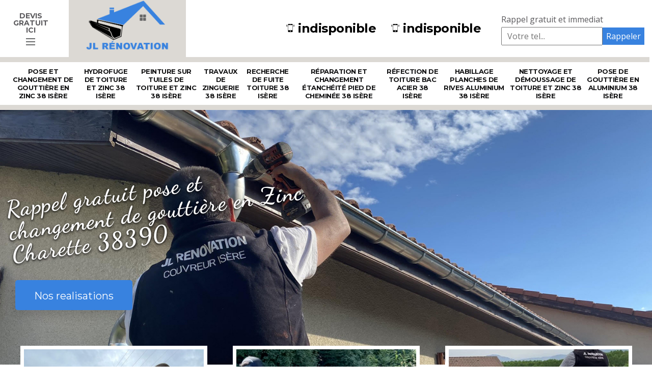

--- FILE ---
content_type: text/html; charset=UTF-8
request_url: https://www.zingueur-gouttiere-38.fr/pose-changement-gouttiere-aluminium-charette-38390
body_size: 6038
content:
<!DOCTYPE html><html dir="ltr" lang="fr-FR"><head><meta charset="UTF-8" /><meta name=viewport content="width=device-width, initial-scale=1.0, minimum-scale=1.0 maximum-scale=1.0"><meta http-equiv="content-type" content="text/html; charset=UTF-8" ><title>Pose et changement de gouttière à Charette Tél: 04.82.29.63.11</title><meta name="description" content="Pour pose et changement de gouttière en Zinc à Charette 38390 n'hésitez plus et contactez nous. Nous vous offrons les devis ainsi que le déplacement. "><link rel="shortcut icon" href="/skins/default/images/favicon.ico" type="image/x-icon"><link rel="icon" href="/skins/default/images/favicon.ico" type="image/x-icon"><link href="/skins/default/css/bootstrap.min.css" rel="stylesheet" type="text/css"/><link href="/skins/default/css/style.css" rel="stylesheet" type="text/css"/><link href="https://fonts.googleapis.com/css?family=Dancing+Script:700|Montserrat:300,400,700|Open+Sans" rel="stylesheet"></head><body class="Desktop ville"><header id="header"><div class="container"><nav class="nav"><div class="logo"><div class="hidden-area-button"><strong>Devis gratuit ici</strong><a href="javascript:;" class="open-hidden-area"><span class="line-1"></span> <span class="line-2"></span> <span class="line-3"></span></a></div><a href="/" title="Noodles Lussi zingueur 38" class="logo-img"><img loading="lazy" src="/skins/default/images/logo.png" alt=""/></a></div><div class="d-flex"><div class="tels-top"><!-- <span><img loading="lazy" src="/skins/default/images/img/phone.svg" alt=""/></span> --><a href="javascript:;"><img loading="lazy" src="/skins/default/images/img/phone.svg" alt=""/>indisponible</a><a href="javascript:;"><img loading="lazy" src="/skins/default/images/img/phone.svg" alt=""/>indisponible</a></div><div class="RappelGratuit"><p>Rappel gratuit et immediat</p><form action="/message.php" method="post" id="rappel_immediat"><input type="text" name="mail" id="mail2" value=""><input type="hidden" name="type" value="rappel"><input type="text" name="numtel" required="" placeholder="Votre tel..." class="input-form"><input type="submit" name="OK" value="Rappeler" class="btn-rappelGratuit"></form></div></div></nav></div><div class="menu"><div class="container"><ul class="nav-list"><li class="nav-item"><a id="puce-ville" href="/">Pose et changement de gouttière en Zinc 38 Isère</a></li><li class="nav-item"><a id="puce-ville" href="hydrofuge-toiture-zinc-isere-38">Hydrofuge de toiture et zinc 38 Isère</a></li><li class="nav-item"><a id="puce-ville" href="peinture-tuiles-zinc-isere-38">Peinture sur tuiles de toiture et zinc 38 Isère</a></li><li class="nav-item"><a id="puce-ville" href="travaux-zinguerie-isere-38">Travaux de zinguerie 38 Isère</a></li><li class="nav-item"><a id="puce-ville" href="recherche-fuite-toiture-isere-38">Recherche de fuite toiture 38 Isère</a></li><li class="nav-item"><a id="puce-ville" href="reparation-etancheite-pied-cheminee-isere-38">Réparation et changement étanchéité pied de cheminée 38 Isère</a></li><li class="nav-item"><a id="puce-ville" href="refection-toiture-bac-acier-isere-38">Réfection de toiture bac acier 38 Isère</a></li><li class="nav-item"><a id="puce-ville" href="habillage-planches-rives-aluminium-isere-38">Habillage planches de rives aluminium 38 Isère</a></li><li class="nav-item"><a id="puce-ville" href="nettoyage-demoussage-toiture-zinc-isere-38">Nettoyage et démoussage de toiture et zinc 38 Isère</a></li><li class="nav-item"><a id="puce-ville" href="pose-gouttiere-aluminium-isere-38">Pose de gouttière en aluminium 38 Isère</a></li></ul></div></div><div class="toogleDevis"><div class="titreDevis-slider"><span><img loading="lazy" src="/skins/default/images/call.png" alt=""></span><p>Devis gratuit <br><em>Demandez votre devis gratuitement</em></p></div><form action="/message.php" method="post" id="Devis_form"><input type="text" name="mail" id="mail" value=""><input type="text" name="nom" required="" class="input-form" placeholder="Votre Nom"><input type="text" name="code_postal" required="" class="input-form" placeholder="Votre code postal"><input type="text" name="email" required="" class="input-form" placeholder="Votre email"><input type="text" name="telephone" required="" class="input-form" placeholder="Votre téléphone"><textarea name="message" required="" class="input-form" placeholder="Votre message"></textarea><input type="submit" value="Envoyer ma demande" class="btn btn-devis"></form></div></header><div class="homeslider"><div class="ImgSlider"><div class="item-slider" style="background-image: url(/skins/default/images/img/slider-638.jpg);"></div></div><div class="captionSlider"><div class="container"><div class="row align-items-center"><div class="col-md-6"><div class="titreblock"><h1>Rappel gratuit pose et changement de gouttière en Zinc Charette 38390</h1></div><a href="/realisations" class="btn btn-rea">Nos realisations</a></div><div class="col-md-6"></div></div></div></div></div><div class="categories"><div class="container"><div class="cat-bo"><div id="box-categorie" class="box-categorie"><div class="item-cat"><a href="habillage-planches-rives-aluminium-isere-38" class=""><img loading="lazy" src="/skins/default/images/img/cat-641.jpg" alt="Habillage planches de rives aluminium 38 Isère"/><span>Habillage planches de rives aluminium 38 Isère</span></a></div><div class="item-cat"><a href="hydrofuge-toiture-zinc-isere-38" class=""><img loading="lazy" src="/skins/default/images/img/cat-643.jpg" alt="Hydrofuge de toiture et zinc 38 Isère"/><span>Hydrofuge de toiture et zinc 38 Isère</span></a></div><div class="item-cat"><a href="nettoyage-demoussage-toiture-zinc-isere-38" class=""><img loading="lazy" src="/skins/default/images/img/cat-642.jpg" alt="Nettoyage et démoussage de toiture et zinc 38 Isère"/><span>Nettoyage et démoussage de toiture et zinc 38 Isère</span></a></div><div class="item-cat"><a href="peinture-tuiles-zinc-isere-38" class=""><img loading="lazy" src="/skins/default/images/img/cat-644.jpg" alt="Peinture sur tuiles de toiture et zinc 38 Isère"/><span>Peinture sur tuiles de toiture et zinc 38 Isère</span></a></div><div class="item-cat"><a href="/" class=""><img loading="lazy" src="/skins/default/images/img/cat-638.jpg" alt="Pose et changement de gouttière en Zinc 38 Isère"/><span>Pose et changement de gouttière en Zinc 38 Isère</span></a></div><div class="item-cat"><a href="pose-gouttiere-aluminium-isere-38" class=""><img loading="lazy" src="/skins/default/images/img/cat-693.jpg" alt="Pose de gouttière en aluminium 38 Isère"/><span>Pose de gouttière en aluminium 38 Isère</span></a></div><div class="item-cat"><a href="recherche-fuite-toiture-isere-38" class=""><img loading="lazy" src="/skins/default/images/img/cat-374.jpg" alt="Recherche de fuite toiture 38 Isère"/><span>Recherche de fuite toiture 38 Isère</span></a></div><div class="item-cat"><a href="refection-toiture-bac-acier-isere-38" class=""><img loading="lazy" src="/skins/default/images/img/cat-640.jpg" alt="Réfection de toiture bac acier 38 Isère"/><span>Réfection de toiture bac acier 38 Isère</span></a></div><div class="item-cat"><a href="reparation-etancheite-pied-cheminee-isere-38" class=""><img loading="lazy" src="/skins/default/images/img/cat-639.jpg" alt="Réparation et changement étanchéité pied de cheminée 38 Isère"/><span>Réparation et changement étanchéité pied de cheminée 38 Isère</span></a></div><div class="item-cat"><a href="travaux-zinguerie-isere-38" class=""><img loading="lazy" src="/skins/default/images/img/cat-24.jpg" alt="Travaux de zinguerie 38 Isère"/><span>Travaux de zinguerie 38 Isère</span></a></div></div></div></div></div><div style="display: none;"><div class="Block Block0"><h2>Le devis bien détaillé de pose de gouttière en zinc préparé par JL Rénovation 38</h2><p>JL Rénovation 38, couvreur zingueur depuis de longues années à Charette, je vous garantis un travail conforme à toutes les normes de qualité. L’installation de gouttière protège les murs extérieurs de toute infiltration d’eau et évite le ruissellement des eaux de pluie sur les fondations de la maison. Avant tout, je vous présente le devis pose de gouttière en zinc qui renferme toutes les informations relatives aux travaux à effectuer dont la liste des opérations, les fournitures, leurs prix ainsi que l’estimation totale des dépenses. </p></div><div class="Block Block1"><div class="row align-items-center"><div class="col-md-5"><div class="item-text"><h2>La pose de gouttière en Zinc suivant les règles de l’art avec JL Rénovation 38</h2><p>JL Rénovation 38 est le meilleur artisan zingueur de la ville de Charette et des environs. Il propose de larges choix concernant la forme de gouttière en fonction de l’architecture de la maison. De même, pour ce qui est des matériaux, il est qualifié pour effectuer dans les règles de l’art, la pose de gouttière en zinc ou d’autres matériaux. Les gouttières en zinc, en particulier, s’adaptent à différentes situations. Elles sont résistantes, faciles à entretenir et possèdent une longue durée de vie. </p></div></div><div class="col-md-7"><div class="item-img"><img loading="lazy" src="/photos/4778245-pose-et-changement-de-gouttiere-en-aluminium-et-pvc-1.jpg" alt=""/></div></div></div></div><div class="Block Block2"><div class="item-block3 text-right"><span class="circle-d"><img loading="lazy" src="/skins/default/images/img/roof.svg" alt="" title=""></span><div><h2>L’artisan zingueur JL Rénovation 38 pose rapidement vos gouttières en Zinc à Charette</h2><p>Choisir la pose de gouttière en Zinc, c’est faire le choix de l’économie, car c’est le matériau le moins cher sur le marché. La gouttière en Zinc est légère et facile à installer par simple emboîtement ou collage des tuyaux, des coudes, des raccords… Mais elle n’est pas résistante, le froid et la grêle peuvent provoquer des microfissures et des petits trous. L’artisan zingueur JL Rénovation 38 qui se trouve à Charette est toujours disponible pour garantir une installation impeccable de toutes les gouttières en Zinc. </p></div></div></div><div class="Block Block3"><div class="item-block3 text-left"><span class="circle-d"><img loading="lazy" src="/skins/default/images/img/roof.svg" alt="" title=""></span><div><h2>0 € de frais pour le devis pose et changement de gouttière en Zinc préparé par JL Rénovation 38</h2><p>Il est nécessaire d’avoir des gouttières en bon état. En effet, le système d’évacuation d’eau depuis la toiture doit fonctionner correctement afin d’éviter l’infiltration d’eau dans la maison ou les dégâts au niveau de la façade. Ainsi, confiez la pose et le changement de gouttière à un professionnel. Sise à Charette, dans le département 38390, l’entreprise JL Rénovation 38 propose des services de qualité pour la pose et changement de gouttière en Zinc. Elle peut vous établir un devis bien détaillé avec 0 € de frais.  </p></div></div></div><div class="Block Block4"><div class="row align-items-center"><div class="col-md-6"><div><h2>Couvreur zingueur JL Rénovation 38 assure la pose et changement de gouttière en Zinc à Charette</h2><p>La gouttière est un canal fixé au bord inférieur des toits servant à recueillir les eaux de pluie et à leur écoulement vers les égouts ou autres réservoirs. De ce fait, elle participe pleinement à la protection de la structure et des façades contre les infiltrations d’eau. Elle est, par conséquent, un élément important de la toiture. Pour assurer la pose et changement de gouttière en Zinc, la compétence d’un professionnel est nécessaire. Faites appel à JL Rénovation 38, couvreur zingueur basé à Charette. </p></div></div><div class="col-md-6"><span class="shadow-img"><img loading="lazy" src="/photos/4778245-pose-et-changement-de-gouttiere-en-aluminium-et-pvc-2.jpg" alt=""/></span></div></div></div><div class="Block Block5"><div class="row align-items-center"><div class="col-md-6"><div class="shadow-img"><img loading="lazy" src="/photos/4778245-pose-et-changement-de-gouttiere-en-aluminium-et-pvc-3.jpg" alt="" title=""></div></div><div class="col-md-6"><h2>Les prix pas chers pour la pose de gouttière sur mesure avec l’entreprise JL Rénovation 38</h2><p>L’entreprise JL Rénovation 38 dispose de voitures d’usine qui permettent de fabriquer sur place les gouttières en zinc, suivant la longueur demandée. La voiture usine munie de profileuse permet de fabriquer des gouttières de forme carrée ou rectangulaire. Le prix linéaire va dépendre du choix du matériau (zinc) et de l’épaisseur. Dans tous les cas, l’entreprise applique des prix pas chers pour la pose de gouttière en zinc. Les zingueurs travaillent rapidement, cela réduit les coûts.</p></div></div></div><div class="Block Block6"><div class="row align-items-center"><div class="col-md-6"><h2>Pose de gouttière en Zinc de qualité par notre société JL Rénovation 38</h2><p>Notre société JL Rénovation 38 prend en charge tous projets de pose de gouttière en Zinc. Nos interventions sont réalisées par des couvreurs zingueurs qualifiés. Ils maitrisent le choix des gouttières uniquement de forme arrondie pour la gouttière en Zinc et des gouttières carrées, rectangulaires ou arrondies pour la gouttière en zinc. Pour les crochets, nos couvreurs portent une attention particulière sur le choix des crochets pour avoir des fixations esthétiques, voire invisibles, mais solides. </p></div><div class="col-md-6"><div class="shadow-img"><img loading="lazy" src="/photos/4778245-pose-et-changement-de-gouttiere-en-aluminium-et-pvc-4.jpg" alt="" title=""></div></div></div></div><div class="Block Block7"><div class="item-block3 text-right"><span class="circle-d"><img loading="lazy" src="/skins/default/images/img/roof.svg" alt="" title=""></span><div><h2>Notre entreprise JL Rénovation 38 pour la pose de gouttière en Zinc avec des crochets adaptés</h2><p>Notre entreprise JL Rénovation 38 réalise tous les travaux de zinguerie, notamment concernant les travaux sur les gouttières. Nous assurons les travaux de pose de gouttière en zinc d’un seul tenant. Nous assurons la pose de gouttière horizontale, rampante ou pendante, à la perfection. Elles peuvent être carrées, rectangulaires ou rondes, les crochets seront adaptés à la forme. Il en est de même pour les gouttières verticales et les parties de raccordement.</p></div></div></div><div class="Block Block8"><div class="item-block3 text-left"><span class="circle-d"><img loading="lazy" src="/skins/default/images/img/roof.svg" alt="" title=""></span><div><h2>Changer les gouttières défectueuses est la meilleure solution pour le zingueur JL Rénovation 38</h2><p>Le zingueur JL Rénovation 38 est professionnel depuis de nombreuses années. Il a suivi des formations professionnelles de base sur plusieurs années. Ses années de pratiques professionnelles ont permis de bien maitriser les tâches du zingueur. Ainsi, souvent du simple regard, il peut conclure que telle partie de gouttières est trop déformée et mérite d’être remplacée. Pour un remplacement partiel ou total de gouttière en Zinc, faites confiance au savoir-faire de ce zingueur expérimenté. À contacter sur son site web.</p></div></div></div><div class="Block Block9"><div class="row align-items-center"><div class="col-md-6"><div class="shadow-img"><img loading="lazy" src="/photos/4778245-pose-et-changement-de-gouttiere-en-aluminium-et-pvc-5.jpg" alt="" title=""></div></div><div class="col-md-6"><h2>Pose avec précision de gouttières en zinc sur mesure avec les fixations intégrées </h2><p>Notre entreprise JL Rénovation 38 offre la possibilité de choisir entre les gouttières traditionnelles à emboîtement et les gouttières sur mesure. Pour la première partie, nous posons les gouttières avec différents matériaux : zinc,… et pour la gouttière sur mesure nous réalisons la pose de gouttière en Zinc. Par cette technique, il n’y a plus ni joint, ni soudure, ni emboitement. Les fixations sont insérées dans le conduit ce qui facilité le travail. Elles sont solides et esthétiques.</p></div></div></div><div class="Block Block10"><div class="row align-items-center"><div class="col-md-6"><h2>JL Rénovation 38 assure la pose de gouttière en Zinc à Charette</h2><p>Le couvreur zingueur JL Rénovation 38 est expérimenté et assure les différents travaux concernant les gouttières. En effet, il s’agit d’un dispositif qui a un rôle très important pour l’étanchéité du toit. Alors, pour l’installation de gouttière en Zinc pour votre maison à Charette, contactez-le. Il intervient rapidement dans tout le 38390. Il assurera la pose du dispositif suivant les règles de l’art. Ainsi, vos gouttières assureront l’évacuation de l’eau de pluie et vous éviterez les dégâts des eaux au niveau de la toiture ou de la façade. </p></div><div class="col-md-6"><div class="shadow-img"><img loading="lazy" src="/photos/4778245-pose-et-changement-de-gouttiere-en-aluminium-et-pvc-6.jpg" alt="" title=""></div></div></div></div></div><section class="block1"><div class="container"><div class="row justify-content-center"><div class="col-md-10"><div class="text-center"></div></div></div></div></section><section class="block2"><div class="container"></div></section><section class="block3 block-3-1"><div class="container"><div class="row justify-content-center"><div class="col-md-10"></div></div></div></section><div class="block4"><div class="container"><div class="row justify-content-center"><div class="col-md-10"><div class="item-block4"></div></div></div></div></div><div class="block5" style="background-image: url(/skins/default/images/img/bg-home-content.jpg);"><div class="container"><div class="item-block5"><p><span>John Lussi</span></p><p>Nos préstations</p></div><div class="realisation-img"><div class="item-cat"><a href="habillage-planches-rives-aluminium-isere-38" class=""><img loading="lazy" src="/skins/default/images/img/cat-641.jpg" alt="Habillage planches de rives aluminium 38 Isère"/><span>Habillage planches de rives aluminium 38 Isère</span></a></div><div class="item-cat"><a href="hydrofuge-toiture-zinc-isere-38" class=""><img loading="lazy" src="/skins/default/images/img/cat-643.jpg" alt="Hydrofuge de toiture et zinc 38 Isère"/><span>Hydrofuge de toiture et zinc 38 Isère</span></a></div><div class="item-cat"><a href="nettoyage-demoussage-toiture-zinc-isere-38" class=""><img loading="lazy" src="/skins/default/images/img/cat-642.jpg" alt="Nettoyage et démoussage de toiture et zinc 38 Isère"/><span>Nettoyage et démoussage de toiture et zinc 38 Isère</span></a></div><div class="item-cat"><a href="peinture-tuiles-zinc-isere-38" class=""><img loading="lazy" src="/skins/default/images/img/cat-644.jpg" alt="Peinture sur tuiles de toiture et zinc 38 Isère"/><span>Peinture sur tuiles de toiture et zinc 38 Isère</span></a></div><div class="item-cat"><a href="/" class=""><img loading="lazy" src="/skins/default/images/img/cat-638.jpg" alt="Pose et changement de gouttière en Zinc 38 Isère"/><span>Pose et changement de gouttière en Zinc 38 Isère</span></a></div><div class="item-cat"><a href="pose-gouttiere-aluminium-isere-38" class=""><img loading="lazy" src="/skins/default/images/img/cat-693.jpg" alt="Pose de gouttière en aluminium 38 Isère"/><span>Pose de gouttière en aluminium 38 Isère</span></a></div><div class="item-cat"><a href="recherche-fuite-toiture-isere-38" class=""><img loading="lazy" src="/skins/default/images/img/cat-374.jpg" alt="Recherche de fuite toiture 38 Isère"/><span>Recherche de fuite toiture 38 Isère</span></a></div><div class="item-cat"><a href="refection-toiture-bac-acier-isere-38" class=""><img loading="lazy" src="/skins/default/images/img/cat-640.jpg" alt="Réfection de toiture bac acier 38 Isère"/><span>Réfection de toiture bac acier 38 Isère</span></a></div><div class="item-cat"><a href="reparation-etancheite-pied-cheminee-isere-38" class=""><img loading="lazy" src="/skins/default/images/img/cat-639.jpg" alt="Réparation et changement étanchéité pied de cheminée 38 Isère"/><span>Réparation et changement étanchéité pied de cheminée 38 Isère</span></a></div><div class="item-cat"><a href="travaux-zinguerie-isere-38" class=""><img loading="lazy" src="/skins/default/images/img/cat-24.jpg" alt="Travaux de zinguerie 38 Isère"/><span>Travaux de zinguerie 38 Isère</span></a></div></div></div><div class="block6"><div class="container"></div></div><div class="block7"><div class="container"></div></div><section class="block3 block-3-2"><div class="container"><div class="row justify-content-center"><div class="col-md-10"></div></div></div></section><div class="block8"><div class="container"></div></div><div class="block9"><div class="container"></div></div><section id="temoignages"><div class="container"><b>Les avis de nos clients</b><div class="slide-temoignage temoins"></div><a href="/temoignages">Voir plus</a></div></section><footer id="footer"><div class="container"><div class="row"><div class="col-md-8"><h3 class="Titre">Autres services</h3><ul class="lien-footer"><li class="item-lien"><a href="/habillage-planches-rives-aluminium-charette-38390">Habillage planches de rives aluminium Charette 38390</a></li><li class="item-lien"><a href="/refection-toiture-bac-acier-charette-38390">Réfection de toiture bac acier Charette 38390</a></li><li class="item-lien"><a href="/reparation-etancheite-pied-cheminee-charette-38390">Réparation et changement étanchéité pied de cheminée Charette 38390</a></li><li class="item-lien"><a href="/recherche-fuite-toiture-charette-38390">Recherche de fuite toiture Charette 38390</a></li><li class="item-lien"><a href="/travaux-zinguerie-charette-38390">Travaux de zinguerie Charette 38390</a></li><li class="item-lien"><a href="/peinture-tuiles-zinc-charette-38390">Peinture sur tuiles de toiture et zinc Charette 38390</a></li><li class="item-lien"><a href="/hydrofuge-toiture-zinc-charette-38390">Hydrofuge de toiture et zinc Charette 38390</a></li><li class="item-lien"><a href="/nettoyage-demoussage-toiture-zinc-charette-38390">Nettoyage et démoussage de toiture et zinc Charette 38390</a></li><li class="item-lien"><a href="/pose-gouttiere-aluminium-charette-38390">Pose de gouttière en aluminium Charette 38390</a></li></ul></div><div class="col-md-4"><span>Nos coordonnées</span><div class="coordonnes"><p class="adresse">indisponible</p><p class="tel-footer"><span>Tel.</span><a href="tel:indisponible">indisponible</a></p><p class="tel-footer"><span>Mob.</span><a href="tel:indisponible">indisponible</a></p></div><div class="page_jaune_redirect"><a href="https://www.pagesjaunes.fr/pros/59624123" target="_blank"><img loading="lazy" src="/skins/default/images/page_jaune.png"></a><img loading="lazy" src="/skins/default/images/google_business.png" alt="Google business"></div><div class="rating"><img loading="lazy" src="/skins/default/images/stars.png" alt="5 étoiles" width="120px"></div></div></div></div><div id="footer-info"><div class="container"><div class="d-flex justify-content-between"><div id="footer--copyright"><b>© 2021 - 2025 - Tout droit réservé - </b><a href="/mentions-legales">Mentions légales </a> |<span class="logoAgence"><a href="#" target="_blank" rel="nofollow"><img loading="lazy" src="/skins/default/images/logo-Webkom-FondSombre.png" alt="Création de site internet"></a></span></div></div></div></div></footer></body><script src="/js/jquery.min.js"></script><script src="/js/scripts.js"></script><script src="skins/default/js/slick.min.js"></script><script src="/js/swipebox/src/js/jquery.swipebox.min.js"></script><link href="/js/swipebox/src/css/swipebox.min.css" rel="stylesheet" type="text/css"/><script type="text/javascript">		
	var Support = 'Desktop';
	$(document).ready(function(){

		// Js lancés une fois la page chargée
				$( '.swipebox' ).swipebox();
				          initAnalytics('_');
		
        //header
        $('.nav').find('.logo').append($('<div class="nav-mobile">MENU <i class="icon icon-menu"></i></div>'));
        $('.nav-item').has('ul').prepend('<span class="nav-click"><i class="nav-arrow"></i></span>');
        
        $('.nav-mobile').click(function(){
          $('.nav-list').toggle();
        });
        $('.nav-list').on('click', '.nav-click', function(){
          $(this).siblings('.nav-submenu').toggle();
          $(this).children('.nav-arrow').toggleClass('nav-rotate');
        });

        
        //toogleDevis
        $( ".open-hidden-area" ).click(function() {
          $( ".toogleDevis" ).toggle();
        });

        //slider
        $('#box-categorie').slick({
            infinite: true,
            slidesToShow: 3,
            slidesToScroll: 3,
            autoplay: false,
            autoplaySpeed: 3000
        });
        $('.ImgSlider').slick({
            infinite: true,
            arrows:false,
            fade:true,
            speed:1000,
            autoplay: true,
            autoplaySpeed: 3000,
            pauseOnHover:false
        });
        
        $('.temoins').slick({
          slidesToShow: 1,
          slidesToScroll: 1,
          autoplay: true,
          autoplaySpeed: 2000,
        });
        //ville prem
        $('.block1').find('.text-center').append($('.Block.Block0'));
        $('.block2').find('.container').append($('.Block.Block1'));
        $('.block-3-1').find('.col-md-10').append($('.Block.Block2'));
        $('.block-3-1').find('.col-md-10').append($('.Block.Block3'));
        $('.block4').find('.item-block4').append($('.Block.Block4'));
        $('.block6').find('.container').append($('.Block.Block5'));
        $('.block7').find('.container').append($('.Block.Block6'));
        $('.block-3-2').find('.col-md-10').append($('.Block.Block7'));
        $('.block-3-2').find('.col-md-10').append($('.Block.Block8'));
		$('.block8').find('.container').append($('.Block.Block9'));
        $('.block9').find('.container').append($('.Block.Block10'));
	});
</script>
</html>


--- FILE ---
content_type: text/html; charset=UTF-8
request_url: https://www.zingueur-gouttiere-38.fr/ajax.php
body_size: 116
content:
{"code_google_tags":"","code_analytics":"G-KKGX3ZDYKM","RGPD":null,"dbg":["Erreur  n'est pas reconnu."]}

--- FILE ---
content_type: text/css
request_url: https://www.zingueur-gouttiere-38.fr/skins/default/css/style.css
body_size: 6490
content:
body {
    background-color: #fff;
    color: #5a595c;
    font-family: 'Open Sans';
    line-height: 1.928em;
    -webkit-text-stroke-width: 0;
    -webkit-font-smoothing: antialiased;
}

h1, h2, h3, h4, h5 {
	font-family: 'Montserrat', sans-serif;
    color: #1c1d1f;
    font-weight: 400;
    letter-spacing: 1.5px;
}
@media(max-width: 767px) {
	h1 {
		font-size: 22px;
	}
}
a, a:hover, a:focus, a:visited {
    text-decoration: none;
    outline: none;
    color: inherit;
}
ul {
    list-style: none outside;
}

@media (min-width: 1200px) {
	.container {
	    max-width: 1400px;
	}
}
img {
	max-width: 100%;
}

a, input[type='submit'], 
input[type='reset'], 
.radio-label input[type='radio']+span:before {
    transition: all .3s linear;
    -moz-transition: all .3s linear;
    -ms-transition: all .3s linear;
    -o-transition: all .3s linear;
    -webkit-transition: all .3s linear;
}

@font-face {
  font-family: 'icon';
  src:  url('../fonts/icomoon.eot?s4vi5y');
  src:  url('../fonts/icomoon.eot?s4vi5y#iefix') format('embedded-opentype'),
    url('../fonts/icomoon.ttf?s4vi5y') format('truetype'),
    url('../fonts/icomoon.woff?s4vi5y') format('woff'),
    url('../fonts/icomoon.svg?s4vi5y#icomoon') format('svg');
  font-weight: normal;
  font-style: normal;
}

[class^="icon-"], [class*=" icon-"] {
  /* use !important to prevent issues with browser extensions that change fonts */
  font-family: 'icon' !important;
  speak: none;
  font-style: normal;
  font-weight: normal;
  font-variant: normal;
  text-transform: none;
  line-height: 1;

  /* Better Font Rendering =========== */
  -webkit-font-smoothing: antialiased;
  -moz-osx-font-smoothing: grayscale;
}

.icon-facebook:before {
  content: "\e902";
}
.icon-date_range:before {
  content: "\e916";
}
.icon-done:before {
  content: "\e876";
}
.icon-phone_iphone:before {
  content: "\e325";
}
.icon-search:before {
  content: "\e8b6";
}
.icon-settings:before {
  content: "\e8b8";
}
.icon-arrow-long-left:before {
  content: "\e915";
}
.icon-arrow-long-right:before {
  content: "\e917";
}
.icon-chevron-down:before {
  content: "\e900";
}
.icon-chevron-right:before {
  content: "\e901";
}
.icon-chevron-up:before {
  content: "\e903";
}
.icon-colours:before {
  content: "\e90a";
}
.icon-home:before {
  content: "\e904";
}
.icon-location-pin:before {
  content: "\e905";
}
.icon-mail:before {
  content: "\e906";
}
.icon-menu:before {
  content: "\e907";
}
.icon-mobile:before {
  content: "\e908";
}
.icon-new-message:before {
  content: "\e90d";
}
.icon-rss:before {
  content: "\e909";
}
.icon-tools:before {
  content: "\e911";
}
.icon-instagram:before {
  content: "\e912";
}
.icon-pinterest:before {
  content: "\e913";
}
.icon-twitter:before {
  content: "\e914";
}


/* Slider */
.slick-slider
{
    position: relative;

    display: block;
    box-sizing: border-box;

    -webkit-user-select: none;
       -moz-user-select: none;
        -ms-user-select: none;
            user-select: none;

    -webkit-touch-callout: none;
    -khtml-user-select: none;
    -ms-touch-action: pan-y;
        touch-action: pan-y;
    -webkit-tap-highlight-color: transparent;
}

.slick-list
{
    position: relative;

    display: block;
    overflow: hidden;

    margin: 0;
    padding: 0;
}
.slick-list:focus
{
    outline: none;
}
.slick-list.dragging
{
    cursor: pointer;
    cursor: hand;
}

.slick-slider .slick-track,
.slick-slider .slick-list
{
    -webkit-transform: translate3d(0, 0, 0);
       -moz-transform: translate3d(0, 0, 0);
        -ms-transform: translate3d(0, 0, 0);
         -o-transform: translate3d(0, 0, 0);
            transform: translate3d(0, 0, 0);
}

.slick-track
{
    position: relative;
    top: 0;
    left: 0;

    display: block;
}
.slick-track:before,
.slick-track:after
{
    display: table;

    content: '';
}
.slick-track:after
{
    clear: both;
}
.slick-loading .slick-track
{
    visibility: hidden;
}

.slick-slide
{
    display: none;
    float: left;

    height: 100%;
    min-height: 1px;
}
[dir='rtl'] .slick-slide
{
    float: right;
}
.slick-slide img
{
    display: block;
}
.slick-slide.slick-loading img
{
    display: none;
}
.slick-slide.dragging img
{
    pointer-events: none;
}
.slick-initialized .slick-slide
{
    display: block;
}
.slick-loading .slick-slide
{
    visibility: hidden;
}
.slick-vertical .slick-slide
{
    display: block;

    height: auto;

    border: 1px solid transparent;
}
.slick-arrow.slick-hidden {
    display: none;
}
.slick-arrow {
	top: 50%;
    transform: translateY(-50%);
    position: absolute;
    border: none;
    background: none;
    padding: 0;
    cursor: pointer;
}
.slick-next {
    right: -10px;
}
.slick-prev {
    left: -10px;
}
.slick-arrow:hover,
.slick-arrow:focus {
	outline: none;
	box-shadow: none;
	color: #3882df;
}

/*
cat
*/
.cat-bo {
    background-image: url(../images/img/bg-pattern.png);
    background-position: 0 0;
    background-repeat: repeat;
}
.box-categorie {
    top: -125px;
}
.item-cat {
    margin: 0 25px;
    padding-bottom: 10px;
    background-color: #fff;
}
.item-cat a {
	display: block;
	padding: 7px 7px 0 7px;
	text-align: center;
}
.item-cat a span {
    margin-top: 17px;
    display: block;
    text-transform: uppercase;
}

@media(max-width: 767px) {
	.item-cat {
		margin: 5px;
	}
}


/*
Nav
*/
#header {
    border-bottom: 10px solid #dcd9d4;
}
.logo-img {
    background: #dcd9d4;
    height: 112px;
    display: block;
    width: 230px;
    flex: 0 0 230px;
    text-align: center;
}
.logo-img img {
    width: 170px;
}
.nav {
	align-items: center;
    position: relative;
    justify-content: space-between;

    flex-wrap: inherit;
    -ms-flex-wrap: inherit;
}

.logo {
	font-family: 'Montserrat', sans-serif;
    font-weight: 700;
    text-transform: uppercase;
    text-align: left;
    /*padding: 34px 0 34px 0;*/
    width: 20%;
    display: flex;
    align-items: center;
}
.hidden-area-button {
    /*display: flex;*/
    align-items: center;
    text-align: center;
    padding-right: 30px;

    width: 120px;
    flex: 0 0 120px;
}
.hidden-area-button strong {
    display: block;
    font-size: 14px;
    line-height: 100%;
    margin-bottom: 10px;
}
@media(max-width: 757px) {
	.hidden-area-button { display: none; }
}
.hidden-area-button a.open-hidden-area {
    width: 18px;
    height: 13px;
    display: block;
    color: #6a6b6c;
    padding-bottom: 3px;
    position: relative;
    margin: auto;
}
.open-hidden-area strong {
    display: block;
}
.hidden-area-button a.open-hidden-area span {
    display: block;
    height: 0;
    border-bottom: 2px solid;
    position: absolute;
    width: 100%;
    margin-top: -1px;
    transition: all .3s ease-out;
    opacity: 1;
    left: 0;
}
.hidden-area-button a.open-hidden-area span.line-1 {
    top: 0;
}
.hidden-area-button a.open-hidden-area span.line-2 {
    top: 6px;
    left: 50%;
    transform: translateX(-50%);
}
.hidden-area-button a.open-hidden-area span.line-3 {
    bottom: 0;
}
.header4 .hidden-area-button a:after {
    height: 13px;
    content: "";
    display: block;
    width: 0;
    border-right: 1px solid #e1e1e1;
    position: absolute;
    left: 49px;
    top: 0;
}
.menu {
    position: relative;
    align-items: stretch;
    display: flex;
    justify-content: center;
    margin-right: 5px;
    border-top: 10px solid #dcd9d4;
}
.nav-list {
	display: table;
    height: 100%;
    padding-left: 0;
    margin: 0;
}
.nav-item {
    display: table-cell;
    vertical-align: middle;
    transition: all 0.4s ease;
    position: relative;
}
.nav-item >a {
    color: #121213;
    padding: 10px 5px 10px;
    font-family: 'Montserrat', sans-serif;
    font-size: 13px;
    font-weight: 600;
    line-height: 16px;
    text-transform: uppercase;
    letter-spacing: -.5px;
    position: relative;
    display: inline-block;
    transition: color 400ms;
    text-align: center;
    position: relative;
}
#puce-index:after,
#puce-services:after {
    content: "\e900";
    position: absolute;
    font-family: 'icon' !important;
    font-weight: normal;
    margin-left: 9px;
    font-size: 14px;
    color: #3882df;
}

.nav-submenu {
	display: none;
	top: 100%;
	width: 250px;
    background-color: #fff;
        -webkit-box-shadow: 0 3px 6px 0 rgba(0,0,0,.15);
    box-shadow: 0 3px 6px 0 rgba(0,0,0,.15);

    position: absolute;
    left: 0;
    text-align: left;
    visibility: hidden;
    transition: all 300ms ease-in-out;
    background: #ffffff;
    right: auto;
    padding: 0;
    border: none;
    opacity: 0;
    z-index: -1;
    margin: 0;
}
.nav-item:hover .nav-submenu {
	animation-duration: 300ms;
	animation-name: wpmmfadeInDown;
	display: block;
	visibility: visible;
	opacity: 1;
	z-index: 1;
}
.nav-submenu-item {
    padding: 0 20px;
    position: relative;
}
.nav-submenu-item a {
	font-size: 13px;
	text-transform: capitalize;
    background-color: inherit;
    color: #1c1d1f;
    padding: 10px 0;
    display: block;
    transition: 400ms;
    -webkit-transition: 400ms;
    line-height: 150%;

    background-image: linear-gradient(to right,#bbc4c7 40%,rgba(255,255,255,0) 0%);
    background-position: bottom;
    background-size: 7px 1px;
    background-repeat: repeat-x;
    letter-spacing: normal;
    font-weight: normal!important;
}
.nav-submenu-item:last-child a {

    background-image: none;
}
.nav-submenu-item >a:before {
    content: "";
    width: 1px;
    height: 100%;
    border-left: 2px solid transparent;
    position: absolute;
    left: 0;
    top: 0;
}
.nav-submenu-item:hover >a,
.nav-submenu-item.active >a {
   	color: #8c8f93;
}
.nav-submenu-item:hover >a:before,
.nav-submenu-item.active >a:before {
    border-color: #ce8460;
}

@keyframes wpmmfadeInDown {
    from {
        opacity: 0;
        transform: translate3d(0, -10px, 0)
    }
    to {
        opacity: 1;
        transform: none
    }
}

.wpmmfadeInDown {
    animation-name: wpmmfadeInDown
}


/* Mobile navigation */
.nav-mobile {
  display: none;
  cursor: pointer;

  width: 80px;
    flex: 0 0 80px;
    font-size: 14px;
    color: #3882df;
}
.nav-mobile .icon {
    font-size: 18px;
    position: relative;
    top: 2px;
}
.nav-click {
  position: absolute;
  top: 0;
  right: 0;
  display: none;
  border-left: 1px solid #fff;
  height: 46px;
  width: 50px;
  cursor: pointer;
}

.nav-click i {
  display: block;
  height: 48px;
  width: 48px;
  background: url(https://s3-us-west-2.amazonaws.com/s.cdpn.io/17824/drop.svg) no-repeat center center;
  background-size: 20px;
}

.nav-click:hover {
  background-color: #777276;
}

.nav-rotate {
  -webkit-transform: rotate(180deg);
  -moz-transform: rotate(180deg);
  -ms-transform: rotate(180deg);
  -o-transform: rotate(180deg);
  transform: rotate(180deg);
}

/*------------------------------------*\
    Media Queries
\*------------------------------------*/
@media only screen and (max-width: 768px) {
	.logo {
		justify-content: space-between;
		align-items: center;
		width: 100%
	}
	.logo-img { 
		background: none; 
		width: 200px;
    	flex: 0 0 200px;
	}
	.menu {
		position: absolute;
	    /*top: 100%;*/
	    width: 100%;
	    margin: 0;
	    display: block;
	    z-index: 900;
	}
  .nav-mobile {
    display: block;
  }

  .nav-list {
    display: none;
    background: #3882df;
  }

  .nav-item {
    width: 100%;
    display: block;
  }

  .nav-item > a {
    padding: 15px;
  }

  .nav-click {
    display: block;
  }

  .nav-mobile-open {
    border-radius: 5px 5px 0 0;
    -webkit-border-radius: 5px 5px 0 0;
    -moz-border-radius: 5px 5px 0 0;
  }

  .nav-item:hover .nav-submenu {
    display: none;
  }

  .nav-submenu {
    position: static;
    width: 100%;
  }
}


.tels-top {
    display: flex;
    align-items: center;
}
.tels-top span {
    width: 40px;
    flex:0 0 40px;
}
.tels-top a {
    margin-left: 6px;
    font-size: 24px;
    font-family: 'Montserrat', sans-serif;
    letter-spacing: -0.5px;
    display: inline-block;
    margin: 0 15px;
    font-weight: 700;
    color: #000;
}
.tels-top img {
    width: 16px;
    display: inline-block;
    vertical-align: middle;
    position: relative;
    top: -3px;
    margin-right: 7px;
}

@media(max-width: 767px) {
	.tels-top {
	    justify-content: center;
	}
	.tels-top a {
	    margin: 0 10px;
        font-size: 18px;
	}
}


/*
Homeslider
*/
.homeslider {
    height: 588px;
    position: relative;
}
.item-slider {
	background-color: #f7f7f7;
	background-repeat: no-repeat;
	background-size: cover;
	background-position: center;
	height: 500px;
}
.captionSlider {
    position: absolute;
    width: 100%;
    top: 0;
    transform: translateY(50%);
}
.titreblock,
.titreblock h1 {
    font-family: 'Dancing Script', cursive;
    font-size: 45px;
    line-height: 100%;
    font-weight: 700;
    transform: rotate(-4deg);
    color: #fff;
    text-shadow: 0 2px 4px #000;
}
@media(max-width: 767px) {
	.homeslider,
	.item-slider {
		height: 600px;
	}
	.titreblock {
		font-size: 34px;
	}
    .captionSlider {
        top: 0;
    }
    .titreblock, 
    .titreblock h1 {
        font-size: 40px;
    }
}
.RappelGratuit {
    margin-left: 25px;
}

/*
Contenu
*/
.block1 {
    padding: 60px 0 40px;
}
.block2 {
    background-image: url(../images/img/bg-slider.jpg);
    background-position: center top;
    background-size: cover;
    background-repeat: no-repeat;
    background-attachment: scroll;
    padding: 100px 0;
    color: white;
}
.block2 p {
	margin-bottom: 0
}
.item-text h2,
.item-block4 h2 {
    font-size: 50px;
    line-height: 1.2em;
    font-weight: bold;
    letter-spacing: 0;
    margin-bottom: 20px;
    text-shadow: 0px 0px 15px rgba(0,0,0,0.11);
    color: white;
}

.item-img {
	background: white;
    border-radius: 20px;
    overflow: hidden;
    padding: 20px;
	box-shadow: 1px 4px 12px rgba(0,0,0,0.09);
}
.item-img img {
	display: block;
    background: #ddd;
    border-radius: 15px;
}
@media(max-width: 767px) {
	.item-text h2,
	.item-block4 h2 {
		font-size: 26px;
	}
	.block2 {
		padding: 30px 0;
	}
	.block2 .row {
		flex-direction: column-reverse;
	}
	.item-img {
		margin-bottom: 15px;
	}
}

.block3 {
	padding: 78px 0;
	background-color: #e9ebed;
    border-top: 10px solid #fff;
}
.item-block3 {
	position: relative;
}
.item-block3.text-right {
    max-width: 55%;
}
.item-block3.text-left {
    max-width: 55%;
    margin: 0 auto 0 30rem;
}
.circle-d {
    background: white;
    width: 100px;
    height: 100px;
    border-radius: 100%;
    border: 2px solid;
    position: absolute;

    display: flex;
    padding: 32px;
}
.Mobile .circle-d {
	display: none;
}
.item-block3.text-left .circle-d {
    left: -130px;
}
.item-block3.text-right .circle-d {
    right: -130px;
}

.item-block4 {
	background-color: #3882df;
    padding: 60px 50px;
    margin: -55px auto 0;
    color: white;
    position: relative;
}	
.item-block4:after {
    content: "";
    width: 0;
    height: 0;
    border-left: 40px solid transparent;
    border-right: 40px solid transparent;
    border-top: 30px solid #3882df;
    position: absolute;
    bottom: -24px;
    left: 50%;
    transform: translateX(-50%);
    z-index: 300;
}
.item-block4 ul {
    padding-left: 0;
}
.item-block4 ul > li {
	font-family: "Montserrat";
    position: relative;
    padding-left: 73px;
    margin-bottom: 35px;
    text-transform: capitalize;
    font-size: 18px;
}
.item-block4 ul > li:before {
    content: "";
    width: 56px;
    min-width: 56px;
    height: 56px;
    display: inline-block;
    line-height: 54px;
    border: 1px solid #f0bfae;
    background-color: #e9ac97;
    text-align: center;
    font-size: 14px;
    font-weight: bold;
    font-family: "Montserrat";
    border-radius: 50%;
    color: #fff;
    position: absolute;
    left: 0;
    top: 50%;
    transform: translateY(-50%);
    text-shadow: 0px 0px 8px rgba(185,117,92,1);
}
.shadow-img {
	display: block;
    border-radius: 20px;
    background: white;
    padding: 20px;
    overflow: hidden;
    box-shadow: 0px 0px 8px rgba(185,117,92,1);
}
.shadow-img img {
	width: 100%;
}

.block5 {
	background-size: cover;
    background-repeat: repeat;
    background-color: rgba(0, 0, 0, 0);
    background-attachment: fixed;
    position: relative;
}
/*.block5:before {
	content: "";
	position: absolute;
	background-color: rgba(0,0,0,0.8);
	left: 0;
	top: 0;
	height: 100%;
	width: 100%;
}*/
.text-rightb h2 {
	font-size: 28px
}
.item-block5 {
    position: relative;
    padding-top: 40px;
}
.item-block5 p span {
    font-family: 'Dancing Script', cursive;
    display: block;
    font-size: 24px;
    color: #3882df;
    text-align: center;
}
.item-block5 h2 {
    color: white;
    text-align: center;
    font-weight: 700;
    font-size: 40px;
}
.item-block5 figure {
    position: relative;
    overflow: hidden;
    margin: 15px 0;
}
.item-block5 figure img {
    -webkit-transition: all 1.5s ease;
    -moz-transition: all 1.5s ease;
    -o-transition: all 1.5s ease;
    -ms-transition: all 1.5s ease;
    transition: all 1.5s ease;

    display: block;
    background: #868686;
    height: 250px;
}
.item-block5 figure:hover img {
    -webkit-transform: scale(1.2);
    -moz-transform: scale(1.2);
    -ms-transform: scale(1.2);
    transform: scale(1.2);
}
.item-block5 .image-overlay {
	color: white;
    position: absolute;
    opacity: 0;
    display: block;
    bottom: 0;
    left: 0;
    right: 0;
    width: 100%;
    height: 100%;
    overflow: hidden;
    -webkit-transition: all .5s;
    -moz-transition: all .5s;
    -ms-transition: all .5s;
    -o-transition: all .5s;
    transition: all .5s;
}
.item-block5 figure:hover .image-overlay {
    opacity: 1;
}
.image-overlay:before {
    position: absolute;
    content: "";
    display: block;
    background: rgba(0,0,0,.7);
    left: 0;
    top: 0;
    width: auto;
    height: auto;
    right: 0;
    bottom: 0;

    -webkit-transition: all .3s linear;
    -moz-transition: all .3s linear;
    -o-transition: all .3s linear;
    -ms-transition: all .3s linear;
    transition: all .3s linear;
}
.item-block5 figure:hover .image-overlay:before {
    left: 10px;
    top: 10px;
    right: 10px;
    bottom: 10px;
}
.image-overlay .links {
    position: absolute;
    top: 50%;
    transform: translateY(-50%);
    -moz-transform: translateY(-50%);
    -webkit-transform: translateY(-50%);
    -ms-transform: translateY(-50%);
    left: 0;
    right: 0;
    margin: 0 auto;
    width: 100%;
    height: 100%;
    text-align: center;
}
.image-overlay .links h4 {
    position: absolute;
    margin: 0;
    width: 80%;
    height: auto;
    padding: 0;
    font-size: 20px;
    bottom: 30px;
    left: 30px;
    right: auto;
    text-align: left;
}
.image-overlay .links:after {
	content: '';
    position: absolute;
    width: 0;
    height: 200%;
    left: 0;
    top: -76%;
    margin: -5px 0 0 -5px;
    -webkit-transform-origin: 0 0;
    -webkit-transform: rotate(20deg);
    -moz-transform-origin: 0 0;
    -moz-transform: rotate(30deg);
    -ms-transform-origin: 0 0;
    -ms-transform: rotate(30deg);
    transform-origin: 0 0;
    transform: rotate(30deg);
    z-index: 0;
}
.image-overlay .links:after {
    -webkit-transition: all .4s ease-out;
    -moz-transition: all .4s ease-out;
    -o-transition: all .4s ease-out;
    -ms-transition: all .4s ease-out;
    transition: all .4s ease-out;
}
.image-overlay .links h4 a {
	font-family: 'Montserrat', sans-serif;
	color: white;
	font-weight: 700;
    background: none;
    width: auto;
    margin: 0;
    padding: 0 15px 5px 0;
    font-size: inherit;
    border: 0;
    border-radius: 0;
    height: auto;
    line-height: normal;
    bottom: auto;
    transform: scale(0.8);
    -moz-transform: scale(0.8);
    -ms-transform: scale(0.8);
    -webkit-transform: scale(0.8);
}
.item-block5 figure:hover .image-overlay .links h4 a {
    background: none;
    transform: scale(1);
    -moz-transform: scale(1);
    -ms-transform: scale(1);
    -webkit-transform: scale(1);
}
.image-overlay .links h4 a:before {
    position: absolute;
    content: "";
    display: block;
    width: 0;
    height: 1px;
    bottom: -10px;
    background: #fff;
    left: 0;
    right: auto;

    -webkit-transition: all .3s linear;
    -moz-transition: all .3s linear;
    -o-transition: all .3s linear;
    -ms-transition: all .3s linear;
    transition: all .3s linear;
}
.item-block5 figure:hover .image-overlay .links h4 a:before {
    width: 100%;
}

.block6 , .block7 , .block8 , .block9 {
    padding: 50px 0 50px 0;
    background-color: #fff;
}
.block6 {
    margin-top: 50px;
}
.Mobile .block6 h2 {
    font-size: 24px;
    margin-top: 25px;
}
.block6 .shadow-img {
    box-shadow: 0px 0px 8px rgb(195, 195, 195);
}
.block6 ul {
padding-left: 0;
}
.block6 ul li {
	position: relative;
	padding-left: 25px;
}
.block6 ul li:before {
	content: "\e876";
	position: absolute;
	font-family: 'icon' !important;
	left: 0;
	color: #3882df;
}

.btn {
    border-radius: 5px;
    box-shadow: 0 10px 20px 0 rgba(0,0,0,.15);
    -webkit-box-shadow: 0 10px 20px 0 rgba(0,0,0,.15);
    font-size: 14px;
    margin-top: 30px;
    padding: 15px 36px 12px;
}
.btn.btn-rea {
    background: #3882df;
    color: white;
    font-family: 'Montserrat', sans-serif;
    font-size: 20px;
    margin-top: 60px;
    margin-left: 15px;
}

#mail, #mail2 { display: none; }
.RappelGratuit h3 {
    font-size: 14px;
}
#rappel_immediat .input-form {
    padding: 1px 10px;
}
.btn-rappelGratuit {
   background: #3882df;
    border: 1px solid #3882df;
    color: #fff;
}
.titre-album {
    display: block;
    font-size: 36px;
    margin-bottom: 26px;
    padding-top: 50px;
    color: #000;
}

#mr {
	margin-top: 40px;
}
.Mobile #mr {
	flex-direction: column-reverse;
}

.Mobile .DevisGratuit {
    background: #ddd;
    padding: 20px;
}
#Devis_form .input-form {
    display: block;
    width: 100%;
    margin: 5px 0;
    padding: 5px 10px;
    box-shadow: inset -1px 4px 6px #ddd;
    border: 1px solid #cacaca;
    border-radius: 7px;
}
input.btn.btn-devis {
    background: #3882df;
    width: 100%;
    margin-top: 5px;
    color: #fff;
}

.toogleDevis {
	display: none;

	position: absolute;
    z-index: 100;
    background: white;
    padding: 40px;
    width: 385px;
    box-shadow: 0 10px 20px 0 rgba(0, 0, 0, 0.58);
    -webkit-box-shadow: 0 10px 20px 0 rgba(0, 0, 0, 0.58);
}
.toogleDevis h3 {
    text-transform: uppercase;
    font-size: 17px;
    font-weight: 700;
    margin-bottom: 20px;    
}

.titreDevis-slider {
    display: flex;
    align-items: center;
    justify-content: center;
    margin-bottom: 20px;
}
.titreDevis-slider > span {
    border: 2px solid #3882df;
    border-radius: 100%;
    overflow: hidden;
    -ms-flex: 0 0 100px;
    flex: 0 0 100px;
    width: 100px;
    margin-right: 15px;
}
.titreDevis-slider > h3 {
    font-size: 18px;
    margin-bottom: 0;
}
.titreDevis-slider > h3 em {
    display: block;
    font-size: 13px;
    margin-top: 8px;
    text-transform: none;
    font-style: normal;
}

/*
Footer
*/
#footer {
	background-color: #e9ebed;
	padding-top: 60px;
}
#footer span {
    font-weight: 700;
    font-size: 24px;
    padding-left: 10px;
    border-left: 2px solid #3882df;
    margin-bottom: 40px;
    color: #000;
}
.lien-footer {
    column-count: 3;
    -webkit-column-count: 3;
    padding-left: 0;
    padding-bottom: 60px;
    margin: 0;
    font-family: 'Montserrat', sans-serif;
}
@media(max-width: 767px) {
	.lien-footer {
		column-count: 1;
		-webkit-column-count: 1;
	}
	.item-block3.text-right,
	.item-block3.text-left {
	    max-width: 100%;
	    text-align: left !important;
	    margin: 0;
	}
	.item-block4 {
	    background-color: #3882df;
	    padding: 30px 20px;
	}
}
.item-lien {
	margin-bottom: 20px;
    font-size: 14px;
}
.item-lien a {
	display: block;
    padding: 0 10px 0 20px;
    line-height: 130%;
    position: relative;
}
.item-lien a:before {
	content: "\e901";
	position: absolute;
	font-family: 'icon' !important;
	left: -5px;
    color: #3e3e3e;
}
#footer-info {
    background: #3882df;
    padding: 20px 0;
}
#footer-info a {
    color: #000;
    font-weight: 700;
}
#footer--copyright {
    color: #ffffff;
    font-size: 15px;
}
.logoAgence {
    margin-left: 10px;
}
/*.logoAgence img {
    width: 50px;
}*/

.box-agence {
    background: #ddd;
    padding: 20px;
}

.btn-fb {
    background: url(../images/img/facebook.svg) no-repeat center;
    background-size: contain;
    margin-top: 9px;
    margin-right: 15px;
    display: inline-block;
    width: 40px;
    height: 40px;
}
.btn-fb:hover {
    opacity: .5;
}
.Desktop .realisation-img {
    display: grid;
    grid-template-columns: auto auto auto auto;
    gap: 30px;
}
.Mobile .realisation-img {
    display: grid;
    grid-template-columns: repeat(2, auto);
}
.Mobile .realisation-img .item-cat span {
    font-size: 12px;
    line-height: 15px;
}
a.swipebox img {
    width: 100%;
    height: 225px;
    object-fit: cover;
}
.Mobile header#header {
    position: fixed;
    z-index: 9;
    background: #fff;
    width: 100%;
}
.Mobile .box-categorie {
    display: grid;
    grid-template-columns: auto auto;
}
.Mobile .box-categorie a {
    font-size: 12px;
    line-height: 1.1rem;
}
.RappelGratuit p {
    margin: 0;
}
body.Mobile.mentions ol {
    padding: 10px;
}
.content_page_not_found {
    background-color: #3882df;
    height: 100vh;
    display: flex;
    align-items: center;
    justify-content: center;
}
.content_page_not_found h1 {
    text-align: center;
    color: #fff;
    font-size: 100px;
    font-weight: 600;
    font-family: 'Open Sans';
}
.content_page_not_found p {
    text-align: center;
    color: #fff;
    letter-spacing: .5px;
    font-size: 20px;
}
.Mobile .content_page_not_found h1 {
    font-size: 40px;
}
.content_page_not_found a {
    position: relative;
    text-transform: capitalize;
}
.content_page_not_found a::before {
    content: "";
    background-color: #fff;
    height: 2px;
    width: 0%;
    position: absolute;
    bottom: 0;
    left: 0;
    transition: all 1s;
    animation: infinite 1s lefting;
}
@keyframes lefting {
    from {
        width: 0%;
    }
    to {
        width: 100%;
    }
}
div#form_page_devis input, div#form_page_devis textarea {
    display: block;
    width: 60%;
    margin: 10px auto;
    height: 50px;
    padding-left: 15px;
}
div#form_page_devis h3 {
    text-align: center;
}
div#form_page_devis input[type="submit"] {
    background-color: #3882df;
    color: #fff;
    display: block;
    width: 10%;
    padding: 0;
}
.Mobile div#form_page_devis input[type="submit"] , .Mobile div#form_page_devis input, .Mobile div#form_page_devis textarea {
    width: 100%;
}

.Mobile div#footer--copyright > a {
    display: block;
}
.mentions_ p {
    color: #fff;
    font-size: 25px;
    background-color: #000000d1;
    padding: 15px;
    border-radius: 5px;
    position: relative;
    text-align: center;
}
.mentions_ p::after {
    content: "";
    background-color: #fff;
    height: 7px;
    width: 20%;
    position: absolute;
    bottom: 0;
    left: 50%;
    transform: translate(-50%);
}
.Mobile .mentions_ p {
    color: #fff;
    font-size: 17px;
    background-color: #000000d1;
    padding: 5px;
    border-radius: 5px;
    position: relative;
    margin-top: 40px;
}
.page_jaune_redirect a > img {
    width: 70px;
}
.item-block5 p:last-child {
    color: #fff;
    text-align: center;
    font-size: 25px;
    text-transform: uppercase;
    font-weight: 800;
    letter-spacing: .9px;
}
#avis_form {
    margin-top: 15px;
}

#MonAvis,
#avis_form {
  padding: 0;
}
#MonAvis span {
  font-size: 18px;
  color: #333;
  display: block;
}
.item-tem .avis {
  display:inline-block;
  vertical-align: top;
}

#avis_form label {
  display: block;
  margin-bottom: 8px
}

#avis_form .input-form {
    margin: 0 0 15px 0;
    width: 100%;
    height: 50px;
    padding-left: 25px;
}

.avis a {
  width:10%;
  float:left;
  height:100%;

}
.avis > i {
  background: url('../images/rating-sprit.png') no-repeat;
  display: inline-block;
  height: 23px;
  width: 120px;
  margin-right: 15px;
}
.avis-0 {
  background-position: 0 0 !important;
}
.avis-1 {
  background-position: 0 -25px !important;
}
.avis-2 {
  background-position: 0 -50px !important;
}
.avis-3 {
  background-position: 0 -75px !important;
}
.avis-4 {
  background-position: 0 -100px !important;
}
.avis-5 {
  background-position: 0 -125px !important;
}
.avis-6 {
  background-position: 0 -150px !important;
}
.avis-7 {
  background-position: 0 -175px !important;
}
.avis-8 {
  background-position: 0 -200px !important;
}
.avis-9 {
  background-position: 0 -225px !important;
}
.avis-10 {
  background-position: 0 -250px !important;
}
section#temoignages {
    text-align: center;
    padding: 60px 0;
}
section#temoignages b, section#temoignages p, section#temoignages span {
    color: #fff;
}
section#temoignages a:last-child {
    background-color: #3882df;
    color: #fff;
    padding: 5px 15px;
    border-radius: 5px;
    display: inline-block;
    margin: 15px 0;
}
section#temoignages b {
    font-size: 25px;
    display: inline-block;
    margin: 0 0 20px 0;
}
.Desktop .col-tem {
    width: 50%;
}
.item-tem {
    margin: 2rem 0;
}
.Mobile section.temoin {
    padding: 15px;
}
.Mobile section.temoin h2 {
    font-size: 21px;
}
.page_jaune_redirect img {
    width: 120px;
}
.page_jaune_redirect {
    display: flex;
    align-items: center;
    gap: 25px;
}
.Mobile .page_jaune_redirect {
    justify-content: center;
}
.Mobile .rating {
    text-align: center;
}


--- FILE ---
content_type: image/svg+xml
request_url: https://www.zingueur-gouttiere-38.fr/skins/default/images/img/roof.svg
body_size: 784
content:
<?xml version="1.0" encoding="iso-8859-1"?>
<!-- Generator: Adobe Illustrator 19.0.0, SVG Export Plug-In . SVG Version: 6.00 Build 0)  -->
<svg version="1.1" id="Layer_1" xmlns="http://www.w3.org/2000/svg" xmlns:xlink="http://www.w3.org/1999/xlink" x="0px" y="0px"
	 viewBox="0 0 512 512" style="enable-background:new 0 0 512 512;" xml:space="preserve">
<g>
	<g>
		<path d="M491.342,0H20.659c-5.632,0-10.199,4.567-10.199,10.199v413.154c0,48.88,39.767,88.646,88.646,88.646
			c33.997,0,63.581-19.242,78.447-47.404C192.419,492.758,222.003,512,256,512s63.581-19.242,78.447-47.404
			C349.314,492.758,378.897,512,412.894,512c48.88,0,88.646-39.767,88.646-88.646V10.199C501.541,4.567,496.974,0,491.342,0z
			 M167.354,423.354c0,37.632-30.616,68.248-68.248,68.248s-68.248-30.616-68.248-68.248v-80.629
			c16.273,19.619,40.825,32.138,68.248,32.138s51.975-12.517,68.248-32.138V423.354z M167.354,285.635v0.58
			c0,37.632-30.616,68.248-68.248,68.248s-68.248-30.616-68.248-68.248v-0.58v-81.209c16.273,19.62,40.825,32.138,68.248,32.138
			s51.975-12.517,68.248-32.138V285.635z M167.354,147.917c0,37.632-30.616,68.248-68.248,68.248
			c-37.632,0-68.248-30.616-68.248-68.248V20.398h136.496V147.917z M324.248,423.354c0,37.632-30.616,68.248-68.248,68.248
			s-68.248-30.616-68.248-68.248v-80.629c16.273,19.619,40.825,32.138,68.248,32.138s51.975-12.517,68.248-32.138V423.354z
			 M324.248,285.636v0.58c0,37.632-30.616,68.248-68.248,68.248s-68.248-30.616-68.248-68.248v-0.58v-81.209
			c16.273,19.619,40.825,32.138,68.248,32.138s51.975-12.517,68.248-32.138V285.636z M324.248,147.917
			c0,37.632-30.616,68.248-68.248,68.248s-68.248-30.616-68.248-68.248V20.398h136.496V147.917z M481.142,423.354
			c0,37.632-30.616,68.248-68.248,68.248s-68.248-30.616-68.248-68.248v-80.629c16.273,19.619,40.825,32.138,68.248,32.138
			s51.975-12.517,68.248-32.138V423.354z M481.142,285.636v0.58c0,37.632-30.616,68.248-68.248,68.248s-68.248-30.616-68.248-68.248
			v-0.58v-81.209c16.273,19.619,40.825,32.138,68.248,32.138s51.975-12.517,68.248-32.138V285.636z M481.142,147.917
			c0,37.632-30.616,68.248-68.248,68.248s-68.248-30.616-68.248-68.248V20.398h136.496V147.917z"/>
	</g>
</g>
<g>
	<g>
		<path d="M462.024,31.669c-5.632,0-10.199,4.567-10.199,10.199v46.916c0,5.632,4.567,10.199,10.199,10.199
			s10.199-4.567,10.199-10.199V41.868C472.223,36.236,467.656,31.669,462.024,31.669z"/>
	</g>
</g>
<g>
	<g>
		<path d="M462.024,109.182c-5.632,0-10.199,4.567-10.199,10.199v10.199c0,5.632,4.567,10.199,10.199,10.199
			s10.199-4.567,10.199-10.199v-10.199C472.223,113.75,467.656,109.182,462.024,109.182z"/>
	</g>
</g>
<g>
</g>
<g>
</g>
<g>
</g>
<g>
</g>
<g>
</g>
<g>
</g>
<g>
</g>
<g>
</g>
<g>
</g>
<g>
</g>
<g>
</g>
<g>
</g>
<g>
</g>
<g>
</g>
<g>
</g>
</svg>


--- FILE ---
content_type: image/svg+xml
request_url: https://www.zingueur-gouttiere-38.fr/skins/default/images/img/phone.svg
body_size: 836
content:
<?xml version="1.0" encoding="iso-8859-1"?>
<!-- Generator: Adobe Illustrator 19.0.0, SVG Export Plug-In . SVG Version: 6.00 Build 0)  -->
<svg version="1.1" id="Capa_1" xmlns="http://www.w3.org/2000/svg" xmlns:xlink="http://www.w3.org/1999/xlink" x="0px" y="0px"
	 viewBox="0 0 60 60" style="enable-background:new 0 0 60 60;" xml:space="preserve">
<g>
	<path d="M56.612,4.569c-0.391-0.391-1.023-0.391-1.414,0s-0.391,1.023,0,1.414c3.736,3.736,3.736,9.815,0,13.552
		c-0.391,0.391-0.391,1.023,0,1.414c0.195,0.195,0.451,0.293,0.707,0.293s0.512-0.098,0.707-0.293
		C61.128,16.434,61.128,9.085,56.612,4.569z"/>
	<path d="M52.401,6.845c-0.391-0.391-1.023-0.391-1.414,0s-0.391,1.023,0,1.414c1.237,1.237,1.918,2.885,1.918,4.639
		s-0.681,3.401-1.918,4.638c-0.391,0.391-0.391,1.023,0,1.414c0.195,0.195,0.451,0.293,0.707,0.293s0.512-0.098,0.707-0.293
		c1.615-1.614,2.504-3.764,2.504-6.052S54.017,8.459,52.401,6.845z"/>
	<path d="M4.802,5.983c0.391-0.391,0.391-1.023,0-1.414s-1.023-0.391-1.414,0c-4.516,4.516-4.516,11.864,0,16.38
		c0.195,0.195,0.451,0.293,0.707,0.293s0.512-0.098,0.707-0.293c0.391-0.391,0.391-1.023,0-1.414
		C1.065,15.799,1.065,9.72,4.802,5.983z"/>
	<path d="M9.013,6.569c-0.391-0.391-1.023-0.391-1.414,0c-1.615,1.614-2.504,3.764-2.504,6.052s0.889,4.438,2.504,6.053
		c0.195,0.195,0.451,0.293,0.707,0.293s0.512-0.098,0.707-0.293c0.391-0.391,0.391-1.023,0-1.414
		c-1.237-1.237-1.918-2.885-1.918-4.639S7.775,9.22,9.013,7.983C9.403,7.593,9.403,6.96,9.013,6.569z"/>
	<circle cx="30" cy="53" r="2"/>
	<path d="M42.595,0H17.405C14.976,0,13,1.977,13,4.405v51.189C13,58.023,14.976,60,17.405,60h25.189C45.024,60,47,58.023,47,55.595
		V4.405C47,1.977,45.024,0,42.595,0z M33,3h1c0.552,0,1,0.447,1,1s-0.448,1-1,1h-1c-0.552,0-1-0.447-1-1S32.448,3,33,3z M26,3h4
		c0.552,0,1,0.447,1,1s-0.448,1-1,1h-4c-0.552,0-1-0.447-1-1S25.448,3,26,3z M30,57c-2.206,0-4-1.794-4-4s1.794-4,4-4s4,1.794,4,4
		S32.206,57,30,57z M45,46H15V8h30V46z"/>
</g>
<g>
</g>
<g>
</g>
<g>
</g>
<g>
</g>
<g>
</g>
<g>
</g>
<g>
</g>
<g>
</g>
<g>
</g>
<g>
</g>
<g>
</g>
<g>
</g>
<g>
</g>
<g>
</g>
<g>
</g>
</svg>
